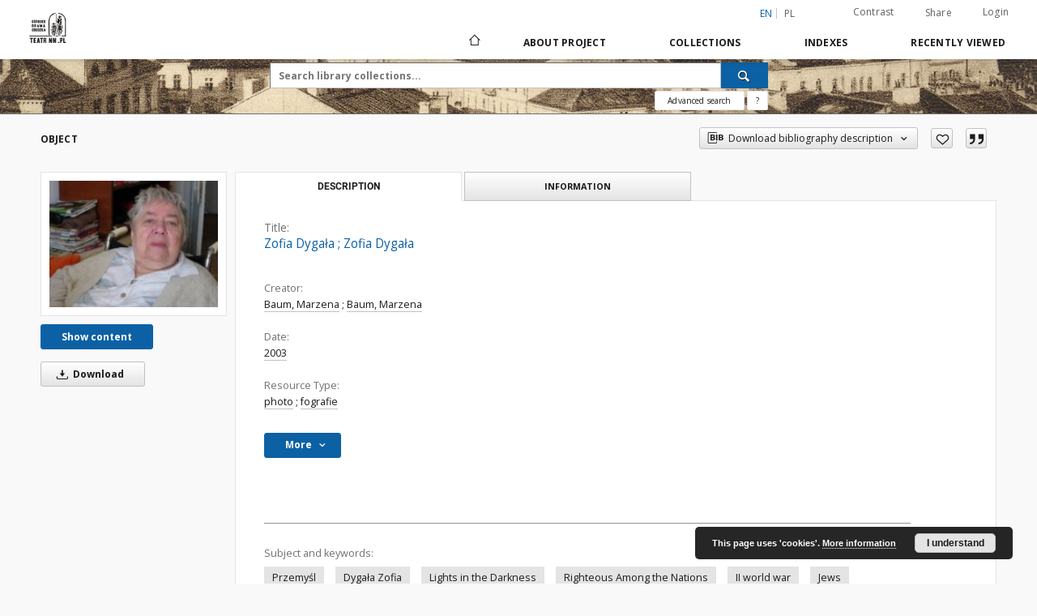

--- FILE ---
content_type: text/css
request_url: https://biblioteka.teatrnn.pl/style/dlibra/default/css/custom.css?20210806092144
body_size: 196
content:
.component__objects--button-planned,.component__objects--button-planned:hover,.component__objects--button-planned:focus{border:none;background:transparent;text-decoration:underline;color:inherit}
